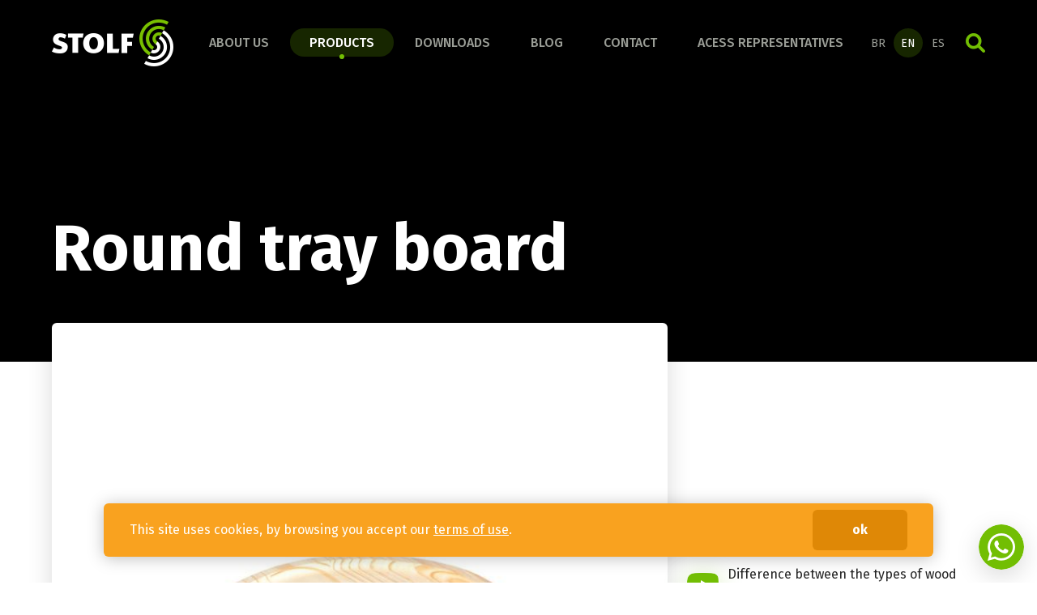

--- FILE ---
content_type: text/html
request_url: https://stolf.ind.br/en/products/product/round-tray-board-1157/
body_size: 23016
content:
<!DOCTYPE html><html lang="en"><head><meta charset="UTF-8"/><meta name="viewport" content="width=device-width, initial-scale=1.0"/><meta name="author" content="1WD - www.1wd.com.br"/><meta name="robots" content="ALL"/><meta name="description" content="board, meat, meat board, eucalyptus, kitchen, food, cut, barbecue, stolf, hamburger, serve"/><meta name="keywords" content="wooden artifacts, wooden accessories, home accessories, wooden items, kitchen utilities."/><meta property="og:title" content="Round tray board - Stolf"/><meta property="og:type" content="website"/><meta property="og:description" content="board, meat, meat board, eucalyptus, kitchen, food, cut, barbecue, stolf, hamburger, serve"/><meta property="og:url" content="https://stolf.ind.br/en/products/product/round-tray-board-1157/"/><meta property="og:site_name" content="Stolf"/><meta property="og:image" content="https://storage.googleapis.com/cmsapi.sistema.cim.br/C-DOGYVEDNHG7V5W/2025-07/ANh85q4LeVt1BxMChn9rTVpb/product_detail_image.jpg"/><meta property="twitter:card" content="summary"/><meta property="twitter:url" content="https://stolf.ind.br/en/products/product/round-tray-board-1157/"/><meta property="twitter:title" content="Round tray board - Stolf"/><meta property="twitter:description" content="board, meat, meat board, eucalyptus, kitchen, food, cut, barbecue, stolf, hamburger, serve"/><meta property="twitter:image" content="https://storage.googleapis.com/cmsapi.sistema.cim.br/C-DOGYVEDNHG7V5W/2025-07/ANh85q4LeVt1BxMChn9rTVpb/product_detail_image.jpg"/><title>Round tray board - Stolf</title><link rel="icon" href="https://storage.googleapis.com/cmsapi.sistema.cim.br/C-DOGYVEDNHG7V5W/2022-07/2cjMcAtEjt4QBeyZ4PTU4KlW/window_icon.png?v=20221011131754"/><link rel="canonical" href="https://stolf.ind.br/en/products/product/round-tray-board-1157/"/><link rel="preconnect" href="https://fonts.googleapis.com"/><link rel="preconnect" href="https://fonts.gstatic.com" crossorigin="crossorigin"/><link href="https://fonts.googleapis.com/css2?family=Fira+Sans:ital,wght@0,300;0,400;0,500;0,700;1,300;1,400;1,700&amp;display=swap" rel="stylesheet"/><link href="/assets/main.css" rel="stylesheet"/><script>window.SITE_CONFIG = {"language":"en","email":"Y2FkYXN0cm9zQGdydXBvLmNpbS5icg==","formSubmitError":"There was an error sending your message. Please try again later.","formSubmitSuccess":"Your message has been sent successfully!","formInputSearch":"Search","formAcceptTerms":"<p>I declare that I have read and accept the <a href=\"/en/terms-of-use\">terms of the privacy policy</a> of this website</p>","blogCommentInstructions":"Please enter your name and email to post the comment.","blogCommentTitle":"Leave your comment","blogCommentButton":"Publish","blogCommentSuccess":"Your comment has been successfully submitted, please wait for our team to approve the comment.","blogCommentError":"There was an error posting the comment, please try again later."};</script></head><body class="pg-store-product pg-lang-en"><header class="site-header"><div class="container"><div class="site-navbar"><div class="navbar-brand"><a class="site-logo" href="/en/"><img src="https://storage.googleapis.com/cmsapi.sistema.cim.br/C-DOGYVEDNHG7V5W/2022-10/Cj9HUBDLD0eDprIxz3k6tH57/logo.png?v=20221031100613" srcset="https://storage.googleapis.com/cmsapi.sistema.cim.br/C-DOGYVEDNHG7V5W/2022-10/Cj9HUBDLD0eDprIxz3k6tH57/logo.png?v=20221031100613, https://storage.googleapis.com/cmsapi.sistema.cim.br/C-DOGYVEDNHG7V5W/2022-10/Cj9HUBDLD0eDprIxz3k6tH57/logo2x.png?v=20221031100613 2x" width="150" height="58" alt="Stolf" title="Stolf"/></a><button class="menu-links-toggle" id="site-menu-toggle"><span class="is-hidden">menu</span><span class="line-1"></span><span class="line-2"></span><span class="line-3"></span></button></div><nav class="navbar-menu" id="site-menu"><div class="menu-links"><a class="menu-link" href="/en/about-us">About us</a><a class="menu-link is-active" href="/en/products" data-reference="products">Products</a><a class="menu-link" href="/en/materiais">Downloads</a><a class="menu-link">Blog</a><a class="menu-link">Contact</a><a class="menu-link" href="http://192.162.169.146/xes/" target="_blank" rel="noopener">Acess representatives</a></div><div class="menu-translations"><a class="submenu-link" href="/produtos/produto/tabua-bandeja-redonda-1157"><div class="language-name icon-pt-BR" title="Português do Brasil">BR</div></a><a class="submenu-link is-active" href="/en/products/product/round-tray-board-1157"><div class="language-name icon-en" title="Inglês">EN</div></a><a class="submenu-link" href="/es/produtos/producto/bandeja-redonda-1157"><div class="language-name icon-es" title="Espanhol">ES</div></a></div><button class="button-search" id="search-button">Search</button></nav></div><div class="navbar-products"><div class="products-dropdown" data-element="products-menu"><button class="close-dropdown">x</button><div class="categories-menu"><div class="category-menu"><a class="category-link" href="/en/products/releases-2025"><picture class="category-icon"><img src="https://storage.googleapis.com/cmsapi.sistema.cim.br/C-DOGYVEDNHG7V5W/2024-02/g22jZe3zsbzjJ3A8wFKtIAnh/icon_category_filter.png" alt="Releases 2025" title="Releases 2025" width="40" height="40" loading="lazy"/></picture><div class="category-name">Releases 2025</div></a><div class="subcategories-menu"><a class="subcategory-link" href="/en/products/releases-2025/bathroom-line">Bathroom Line</a><a class="subcategory-link" href="/en/products/releases-2025/kitchen-line">Kitchen Line</a><a class="subcategory-link" href="/en/products/releases-2025/organization-line">Organization Line</a><a class="subcategory-link" href="/en/products/releases-2025/cut-and-serve-line">Cut and Serve Line</a><a class="subcategory-link" href="/en/products/releases-2025/daily-life-line">Daily Life Line</a></div></div><div class="category-menu"><a class="category-link" href="/en/products/bathroom-line"><div class="category-name">Bathroom Line</div></a><div class="subcategories-menu"><a class="subcategory-link" href="/en/products/bathroom-line/discover-the-full-line">Discover the full line!</a></div></div><div class="category-menu"><a class="category-link" href="/en/products/kitchen"><div class="category-name">Kitchen</div></a><div class="subcategories-menu"><a class="subcategory-link" href="/en/products/kitchen/discover-the-full-line">Discover the full line!</a></div></div><div class="category-menu"><a class="category-link" href="/en/products/organization-line"><div class="category-name">Organization Line</div></a><div class="subcategories-menu"><a class="subcategory-link" href="/en/products/organization-line/discover-the-full-line">Discover the full line!</a></div></div><div class="category-menu"><a class="category-link" href="/en/products/coffee-line"><picture class="category-icon"><img src="https://storage.googleapis.com/cmsapi.sistema.cim.br/C-DOGYVEDNHG7V5W/2025-06/XUEV4sXQFKtjIDWG53uNngjH/icon_category_filter.png" alt="Coffee Line" title="Coffee Line" width="40" height="40" loading="lazy"/></picture><div class="category-name">Coffee Line</div></a><div class="subcategories-menu"><a class="subcategory-link" href="/en/products/coffee-line/discover-the-full-line">Discover the full line!</a></div></div><div class="category-menu"><a class="category-link" href="/en/products/cut-and-serve-line"><div class="category-name">Cut and Serve Line</div></a><div class="subcategories-menu"><a class="subcategory-link" href="/en/products/cut-and-serve-line/caipirinha-set">Caipirinha set</a></div></div><div class="category-menu"><a class="category-link" href="/en/products/barbecue-accessories-line"><picture class="category-icon"><img src="https://storage.googleapis.com/cmsapi.sistema.cim.br/C-DOGYVEDNHG7V5W/2025-06/7V9g31ezQzy80rcQfyT7yDnz/icon_category_filter.png" alt="Barbecue Accessories Line" title="Barbecue Accessories Line" width="40" height="40" loading="lazy"/></picture><div class="category-name">Barbecue Accessories Line</div></a><div class="subcategories-menu"><a class="subcategory-link" href="/en/products/barbecue-accessories-line/discover-the-full-line">Discover the full line!</a></div></div><div class="category-menu"><a class="category-link" href="/en/products/daily-life-line"><picture class="category-icon"><img src="https://storage.googleapis.com/cmsapi.sistema.cim.br/C-DOGYVEDNHG7V5W/2025-06/OO5ZshO81cSvRnKstLqIE1CD/icon_category_filter.png" alt="Daily Life Line" title="Daily Life Line" width="40" height="40" loading="lazy"/></picture><div class="category-name">Daily Life Line</div></a><div class="subcategories-menu"><a class="subcategory-link" href="/en/products/daily-life-line/discover-the-full-line">Discover the full line!</a></div></div></div><a class="button is-rounded is-black is-fullwidth" href="/en/products">See all products</a></div></div></div></header><main class="site-main"><section class="component-page-top has-background-black"><div class="page-top-content-box"><div class="container"><div class="page-top-content"><h1 class="title is-1">Round tray board</h1></div></div></div></section><section class="component-product-detail"><div class="container"><div class="product-media"><div class="columns is-bottom"><div class="column is-8"><div class="product-large-image"><a class="large-image" href="https://storage.googleapis.com/cmsapi.sistema.cim.br/C-DOGYVEDNHG7V5W/2025-07/ANh85q4LeVt1BxMChn9rTVpb/product_detail_large_image.jpg" data-fslightbox="product" data-type="image"><img src="https://storage.googleapis.com/cmsapi.sistema.cim.br/C-DOGYVEDNHG7V5W/2025-07/ANh85q4LeVt1BxMChn9rTVpb/product_detail_image.jpg" alt="1157.jpg" title="1157.jpg" width="738" height="738" loading="lazy"/></a></div></div><div class="column"><div class="product-videos"><a class="video" href="https://www.youtube.com/watch?v=OOaiL7re2Xc" data-action="modal-video">Difference between the types of wood planks </a></div><div class="small-images"><a class="small-image" href="https://storage.googleapis.com/cmsapi.sistema.cim.br/C-DOGYVEDNHG7V5W/2025-07/ojCIQqXjGIpyjyP65fPrlEeR/product_detail_large_image.jpg" data-fslightbox="product" data-type="image"><img src="https://storage.googleapis.com/cmsapi.sistema.cim.br/C-DOGYVEDNHG7V5W/2025-07/ojCIQqXjGIpyjyP65fPrlEeR/product_detail_small_image.jpg" alt="1156-1157.jpg" title="1156-1157.jpg" width="162" height="162" loading="lazy"/></a><a class="small-image" href="https://storage.googleapis.com/cmsapi.sistema.cim.br/C-DOGYVEDNHG7V5W/2025-07/tJkHSvSSI346cQ0SNYYapO0P/product_detail_large_image.jpg" data-fslightbox="product" data-type="image"><img src="https://storage.googleapis.com/cmsapi.sistema.cim.br/C-DOGYVEDNHG7V5W/2025-07/tJkHSvSSI346cQ0SNYYapO0P/product_detail_small_image.jpg" alt="1157-Embalagem.jpg" title="1157-Embalagem.jpg" width="162" height="162" loading="lazy"/></a><div class="small-image is-selected"><img src="https://storage.googleapis.com/cmsapi.sistema.cim.br/C-DOGYVEDNHG7V5W/2025-07/ANh85q4LeVt1BxMChn9rTVpb/product_detail_small_image.jpg" alt="1157.jpg" title="1157.jpg" width="162" height="162" loading="lazy"/></div></div></div></div></div><div class="product-in-group"><div class="columns"><div class="column"><div class="group-title">Available sizes</div><div class="group-links is-sizes-links"><a class="product-group-link is-active" href="/en/products/product/round-tray-board-1157">24cm x 24cm x 1.5cm</a><a class="product-group-link" href="/en/products/product/round-tray-board-1156">30cm x 30cm x 1.5cm</a></div></div><div class="column"><div class="group-title">Available colors</div><div class="group-links is-colors-links"><a class="product-group-link with-image is-active" href="/en/products/product/round-tray-board-1157" title="Pinus natural"><img src="https://storage.googleapis.com/cmsapi.sistema.cim.br/C-DOGYVEDNHG7V5W/2023-04/MVdMOmrUrelaqkoyffxchWoJ/admin_small.png" alt="Pinus natural" title="Pinus natural" width="60" height="60" loading="lazy"/></a></div></div></div></div><div class="pb-large"><div class="columns"><div class="column"><div class="product-info-grid"><div class="product-info"><div class="info-title">Dimensions</div><div class="info-description">24cm x 24cm x 1.5cm</div></div><div class="product-info"><div class="info-title">Weight</div><div class="info-description">0.208kg</div></div><div class="product-info"><div class="info-title">Código de Barras</div><div class="info-description">7897996718322
</div></div><div class="product-info"><div class="info-title">Quantidade de peças por caixa</div><div class="info-description">12</div></div><div class="product-info"><div class="info-title">Referência</div><div class="info-description">1157</div></div></div></div><div class="column"><article class="content"><p>Stolf wooden heart-handled board. Set table refers to an appreciation of behavior at the table for meals and care when arranging items and utensils, with some indications on how to use them. Two things stand out: etiquette and decoration.</p>
<p>The first is nothing more than the ethical notion in everyday relationships, that is, understanding how to behave in social situations.</p>
<p>The second point is more personal, how to create an atmosphere for more than one person, using creativity to create a pleasant space.</p>
<p>All this has created interest in utensils and items that bring a touch of elegance, charm, welcoming and functionality to meals.</p>
<p>Therefore, it is recommended to have a variety of products to make your table set a success.</p>
<p>The model presented also has two handles made in the shape of a heart so that you have a firm grip on the product to serve or hang the piece in style. Made from reforested pine wood.</p></article></div></div></div></div><div class="component-text-in-columns ptb-large"><div class="container"><div class="component-top"><h2 class="title is-2 has-border">Product details</h2></div><div class="grid"><div class="grid-item has-format-icon"><picture class="item-image"><img src="https://storage.googleapis.com/cmsapi.sistema.cim.br/C-DOGYVEDNHG7V5W/2022-11/wjUmtiHzePtanILnhCjGeZdS/66x66.png?v=20221127104208" alt="Finish" title="Finish" width="66" height="66" loading="lazy"/></picture><div class="item-content"><h3 class="title is-4">Finish</h3><div class="content"><p>Product goes through a sanding process so that no splinters come out, ensuring safety in handling and beauty to the piece.</p></div></div></div><div class="grid-item has-format-icon"><picture class="item-image"><img src="https://storage.googleapis.com/cmsapi.sistema.cim.br/C-DOGYVEDNHG7V5W/2022-11/VfL37ZppIiekSh8eTfu6zJHi/66x66.png?v=20221127104245" alt="Material" title="Material" width="66" height="66" loading="lazy"/></picture><div class="item-content"><h3 class="title is-4">Material</h3><div class="content"><p>Pine wood manufactured from reforested wood.</p></div></div></div><div class="grid-item has-format-icon"><picture class="item-image"><img src="https://storage.googleapis.com/cmsapi.sistema.cim.br/C-DOGYVEDNHG7V5W/2022-11/qQtGPe4IcDu42EjOf3pF32UF/66x66.png?v=20221210103557" alt="Diferentials" title="Diferentials" width="66" height="66" loading="lazy"/></picture><div class="item-content"><h3 class="title is-4">Diferentials</h3><div class="content"><p>Perfect for use as a cold cuts board and for use at the set table.</p></div></div></div></div></div></div><div class="component-html-text pt-large"><div class="container"><article class="content is-product-content"><h2>Follow the instructions before first use and to maintain product quality:</h2>
<p> </p>
<ul>
<li>Before the first use, sanitize the piece with cold or lukewarm water and neutral soap with a soft sponge;</li>
<li>Do not use carbon steel sponge;</li>
<li>Do not use a dishwasher;</li>
<li>Do not soak;</li>
<li>Dry with a dry cloth;</li>
<li>Keep the product in the shade;</li>
<li>Wash after use with a soft sponge with mild soap or detergent and lukewarn or cold water;</li>
<li>Always store in a ventilated place;</li>
<li>Do not store parts stacked while damp.</li>
</ul>
<h1> </h1>
<h2>Warranty:</h2>
<p> </p>
<ul>
<li>3 months warranty for manufacturing defects.</li>
</ul></article></div></div></section></main><footer class="site-footer"><div class="container"><div class="columns is-mobile"><div class="column column-logo"><a class="logo-footer" href="/en/"><img src="https://storage.googleapis.com/cmsapi.sistema.cim.br/C-DOGYVEDNHG7V5W/2022-07/2cjMcAtEjt4QBeyZ4PTU4KlW/logo_footer.png?v=20221011131754" srcset="https://storage.googleapis.com/cmsapi.sistema.cim.br/C-DOGYVEDNHG7V5W/2022-07/2cjMcAtEjt4QBeyZ4PTU4KlW/logo_footer.png?v=20221011131754, https://storage.googleapis.com/cmsapi.sistema.cim.br/C-DOGYVEDNHG7V5W/2022-07/2cjMcAtEjt4QBeyZ4PTU4KlW/logo_footer2x.png?v=20221011131754 2x" width="119" height="109" alt="Stolf" title="Stolf"/></a><div class="footer-about"><div class="menu-links"><a class="menu-link email" href="mailto:stolf@stolf.ind.br">stolf@stolf.ind.br</a><a class="menu-link phone" href="tel:554735250156">+55 47 3525 0156</a></div><div class="menu-social"><a class="link-instagram" href="https://www.instagram.com/stolf_utilidades/" target="_blank" title="Instagram" rel="noopener"><svg xmlns="http://www.w3.org/2000/svg" viewBox="0 0 448 512"><!--! Font Awesome Pro 6.1.1 by @fontawesome - https://fontawesome.com License - https://fontawesome.com/license (Commercial License) Copyright 2022 Fonticons, Inc. --><path d="M224,202.66A53.34,53.34,0,1,0,277.36,256,53.38,53.38,0,0,0,224,202.66Zm124.71-41a54,54,0,0,0-30.41-30.41c-21-8.29-71-6.43-94.3-6.43s-73.25-1.93-94.31,6.43a54,54,0,0,0-30.41,30.41c-8.28,21-6.43,71.05-6.43,94.33S91,329.26,99.32,350.33a54,54,0,0,0,30.41,30.41c21,8.29,71,6.43,94.31,6.43s73.24,1.93,94.3-6.43a54,54,0,0,0,30.41-30.41c8.35-21,6.43-71.05,6.43-94.33S357.1,182.74,348.75,161.67ZM224,338a82,82,0,1,1,82-82A81.9,81.9,0,0,1,224,338Zm85.38-148.3a19.14,19.14,0,1,1,19.13-19.14A19.1,19.1,0,0,1,309.42,189.74ZM400,32H48A48,48,0,0,0,0,80V432a48,48,0,0,0,48,48H400a48,48,0,0,0,48-48V80A48,48,0,0,0,400,32ZM382.88,322c-1.29,25.63-7.14,48.34-25.85,67s-41.4,24.63-67,25.85c-26.41,1.49-105.59,1.49-132,0-25.63-1.29-48.26-7.15-67-25.85s-24.63-41.42-25.85-67c-1.49-26.42-1.49-105.61,0-132,1.29-25.63,7.07-48.34,25.85-67s41.47-24.56,67-25.78c26.41-1.49,105.59-1.49,132,0,25.63,1.29,48.33,7.15,67,25.85s24.63,41.42,25.85,67.05C384.37,216.44,384.37,295.56,382.88,322Z"/></svg></a><a class="link-facebook" href="https://www.facebook.com/UtilidadesStolf/" target="_blank" title="Facebook" rel="noopener"><svg xmlns="http://www.w3.org/2000/svg" viewBox="0 0 448 512"><!--! Font Awesome Pro 6.1.1 by @fontawesome - https://fontawesome.com License - https://fontawesome.com/license (Commercial License) Copyright 2022 Fonticons, Inc. --><path d="M400 32H48A48 48 0 0 0 0 80v352a48 48 0 0 0 48 48h137.25V327.69h-63V256h63v-54.64c0-62.15 37-96.48 93.67-96.48 27.14 0 55.52 4.84 55.52 4.84v61h-31.27c-30.81 0-40.42 19.12-40.42 38.73V256h68.78l-11 71.69h-57.78V480H400a48 48 0 0 0 48-48V80a48 48 0 0 0-48-48z"/></svg></a><a class="link-linkedin" href="https://www.linkedin.com/company/stolf/mycompany/?viewAsMember=true" target="_blank" title="Linkedin" rel="noopener"><svg xmlns="http://www.w3.org/2000/svg" viewBox="0 0 448 512"><!--! Font Awesome Pro 6.1.1 by @fontawesome - https://fontawesome.com License - https://fontawesome.com/license (Commercial License) Copyright 2022 Fonticons, Inc. --><path d="M416 32H31.9C14.3 32 0 46.5 0 64.3v383.4C0 465.5 14.3 480 31.9 480H416c17.6 0 32-14.5 32-32.3V64.3c0-17.8-14.4-32.3-32-32.3zM135.4 416H69V202.2h66.5V416zm-33.2-243c-21.3 0-38.5-17.3-38.5-38.5S80.9 96 102.2 96c21.2 0 38.5 17.3 38.5 38.5 0 21.3-17.2 38.5-38.5 38.5zm282.1 243h-66.4V312c0-24.8-.5-56.7-34.5-56.7-34.6 0-39.9 27-39.9 54.9V416h-66.4V202.2h63.7v29.2h.9c8.9-16.8 30.6-34.5 62.9-34.5 67.2 0 79.7 44.3 79.7 101.9V416z"/></svg></a><a class="link-youtube" href="https://www.youtube.com/@stolfutilidades2486" target="_blank" title="Youtube" rel="noopener"><svg xmlns="http://www.w3.org/2000/svg" viewBox="0 0 448 512"><!--! Font Awesome Pro 6.1.1 by @fontawesome - https://fontawesome.com License - https://fontawesome.com/license (Commercial License) Copyright 2022 Fonticons, Inc. --><path d="M186.8 202.1l95.2 54.1-95.2 54.1V202.1zM448 80v352c0 26.5-21.5 48-48 48H48c-26.5 0-48-21.5-48-48V80c0-26.5 21.5-48 48-48h352c26.5 0 48 21.5 48 48zm-42 176.3s0-59.6-7.6-88.2c-4.2-15.8-16.5-28.2-32.2-32.4C337.9 128 224 128 224 128s-113.9 0-142.2 7.7c-15.7 4.2-28 16.6-32.2 32.4-7.6 28.5-7.6 88.2-7.6 88.2s0 59.6 7.6 88.2c4.2 15.8 16.5 27.7 32.2 31.9C110.1 384 224 384 224 384s113.9 0 142.2-7.7c15.7-4.2 28-16.1 32.2-31.9 7.6-28.5 7.6-88.1 7.6-88.1z"/></svg></a></div></div></div><div class="column is-narrow"><div class="footer-title">About us</div><nav class="menu-links"><a class="menu-link" href="/en/about-us">About us</a><a class="menu-link">Terms of use</a><a class="menu-link" href="/en/materiais">Downloads</a><a class="menu-link">Contact</a></nav></div><div class="column is-narrow"><div class="footer-title">Products</div><nav class="menu-links"><a class="menu-link" href="/en/products/releases-2025">Releases 2025</a><a class="menu-link" href="/en/products/bathroom-line">Bathroom Line</a><a class="menu-link" href="/en/products/kitchen">Kitchen</a><a class="menu-link" href="/en/products/organization-line">Organization Line</a><a class="menu-link" href="/en/products/coffee-line">Coffee Line</a><a class="menu-link" href="/en/products/cut-and-serve-line">Cut and Serve Line</a><a class="menu-link" href="/en/products/barbecue-accessories-line">Barbecue Accessories Line</a><a class="menu-link" href="/en/products/daily-life-line">Daily Life Line</a></nav></div><div class="column is-narrow"><div class="footer-title">Useful links</div><nav class="menu-links"><a class="menu-link" href="http://192.162.169.146/xes/" target="_blank" rel="noopener">Access representatives</a><a class="menu-link" href="https://www.reclameaqui.com.br/empresa/stolf/sobre/" target="_blank" rel="noopener">Complain here</a></nav></div></div><div class="border-top"><div class="columns"><div class="column"><p>Stolf  - 79.906.426/0001-69- Rua João Ledra, 3303, Bairro Taboão, Rio do Sul - SC, 89160-760</p></div><div class="column is-narrow"><p>Desenvolvido na <a class="logo-cim-imob" href="https://www.1wd.com.br/?site=stolf.ind.br" target="_blank" rel="noopener">1WD</a></p></div></div></div></div><a class="fixed-whatsapp-button" href="https://api.whatsapp.com/send?phone=554735250156" target="_blank" rel="noopener" title="Fale conosco no WhatsApp">Fale conosco no WhatsApp</a></footer><div class="is-hidden" id="modal-cookie"><div class="container"><div class="notification is-warning"><div class="columns is-middle"><div class="column"><p>This site uses cookies, by browsing you accept our <a href="/en/terms-of-use">terms of use</a>.</p></div><div class="column is-narrow"><button class="button is-warning is-fullwidth" id="modal-cookie-button">ok</button></div></div></div></div></div><script src="/assets/app.js"></script></body></html>